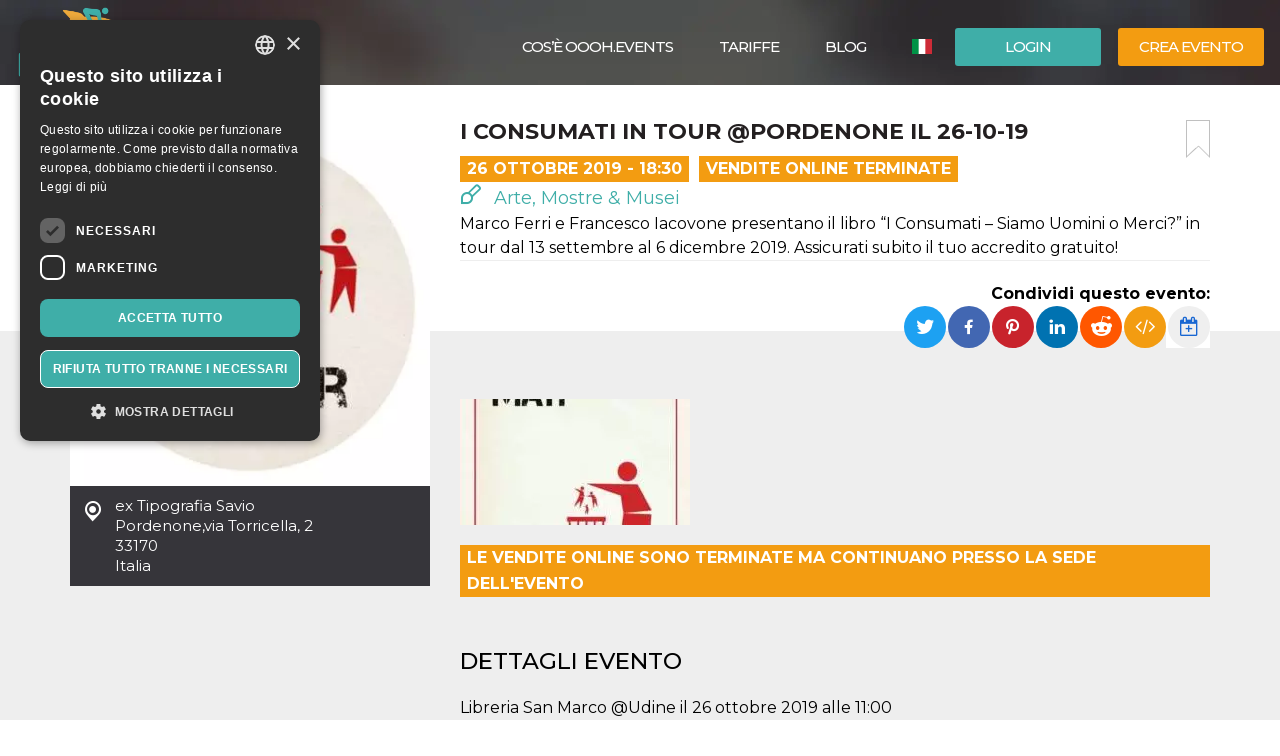

--- FILE ---
content_type: text/html; charset=UTF-8
request_url: https://oooh.events/evento/i-consumati-in-tour-pordenone-26-10-19-biglietti/
body_size: 16401
content:
<!doctype html>
	<!--[if !IE]>
	<html class="webp no-js non-ie" lang="it-IT"> <![endif]-->
	<!--[if IE 7 ]>
	<html class="webp no-js ie7" lang="it-IT"> <![endif]-->
	<!--[if IE 8 ]>
	<html class="webp no-js ie8" lang="it-IT"> <![endif]-->
	<!--[if IE 9 ]>
	<html class="webp no-js ie9" lang="it-IT"> <![endif]-->
	<!--[if gt IE 9]><!-->
<html class="webp no-js" lang="it-IT"> <!--<![endif]-->
	<head>
		<meta charset="UTF-8"/>
				<meta name="viewport" content="width=device-width,minimum-scale=1,maximum-scale=1,initial-scale=1">
		<title>I Consumati in Tour @Pordenone il 26-10-19 &#124; OOOH.Events | Biglietteria online gratis per eventi SIAE, corsi, fiere</title>
		<link rel="profile" href="https://gmpg.org/xfn/11" />
		<link rel="pingback" href="https://oooh.events/xmlrpc.php"/>
        <link rel="preconnect" href="https://fonts.gstatic.com" crossorigin>
		<meta name='robots' content='max-image-preview:large' />
<link rel='dns-prefetch' href='//maxcdn.bootstrapcdn.com' />
<link rel='dns-prefetch' href='//www.google.com' />
<link rel='dns-prefetch' href='//fonts.googleapis.com' />
<link rel="alternate" title="oEmbed (JSON)" type="application/json+oembed" href="https://oooh.events/wp-json/oembed/1.0/embed?url=https%3A%2F%2Foooh.events%2Fevento%2Fi-consumati-in-tour-pordenone-26-10-19-biglietti%2F" />
<link rel="alternate" title="oEmbed (XML)" type="text/xml+oembed" href="https://oooh.events/wp-json/oembed/1.0/embed?url=https%3A%2F%2Foooh.events%2Fevento%2Fi-consumati-in-tour-pordenone-26-10-19-biglietti%2F&#038;format=xml" />
<style id='wp-img-auto-sizes-contain-inline-css' type='text/css'>
img:is([sizes=auto i],[sizes^="auto," i]){contain-intrinsic-size:3000px 1500px}
/*# sourceURL=wp-img-auto-sizes-contain-inline-css */
</style>
<link rel='stylesheet' id='font-awesome-css' href='https://maxcdn.bootstrapcdn.com/font-awesome/4.6.3/css/font-awesome.min.css?ver=6.9' type='text/css' media='all' />
<link rel='stylesheet' id='font-bt4-css' href='https://oooh.events/wp-content/themes/bt4/core/css/bt4.css?ver=6.9' type='text/css' media='all' />
<style id='font-bt4-inline-css' type='text/css'>

				.icon-like.liked {
					color:#3faea8;
				}
				.actions .icon-like.liked {
					color:#f39c11;
				}
			
/*# sourceURL=font-bt4-inline-css */
</style>
<link rel='stylesheet' id='flag-icon-css-css' href='https://oooh.events/wp-content/themes/bt4/core/css/flag-icon.css?ver=6.9' type='text/css' media='all' />
<link rel='stylesheet' id='responsive-style-css' href='https://oooh.events/wp-content/uploads/wp-less/bt4/core/css/style-366605daeb.css' type='text/css' media='all' />
<link rel='stylesheet' id='bootstrap-css' href='https://oooh.events/wp-content/uploads/wp-lesshttps://oooh.events/wp-content/plugins/bt4-engine-frontend/static_assets/global/less/bootstrap-4e120ba0f0.css' type='text/css' media='all' />
<link rel='stylesheet' id='event-detail-css' href='https://oooh.events/wp-content/uploads/wp-lesshttps://oooh.events/wp-content/plugins/bt4-engine-frontend/static_assets/event_detail/less/event-detail-fe1ff752be.css' type='text/css' media='all' />
<link rel='stylesheet' id='bt4-engine-frontend-event-cards-css' href='https://oooh.events/wp-content/uploads/wp-lesshttps://oooh.events/wp-content/plugins/bt4-engine-frontend/static_assets/global/css/event-cards-4f9837fb92.css' type='text/css' media='all' />
<link rel='stylesheet' id='flip-timer-css' href='https://oooh.events/wp-content/uploads/wp-lesshttps://oooh.events/wp-content/plugins/bt4-engine-frontend/static_assets/event_detail/less/flipTimer-1bf30397fc.css' type='text/css' media='all' />
<link rel='stylesheet' id='add-to-homescreen-css' href='https://oooh.events/wp-content/plugins/bt4-engine-frontend/static_assets/global/js/add-to-homescreen/style/addtohomescreen.css?ver=3.2.3' type='text/css' media='all' />
<link rel='stylesheet' id='fancybox-css' href='https://oooh.events/wp-content/plugins/bt4-engine-frontend/static_assets/global/css/fancybox/jquery.fancybox.css?ver=2.15' type='text/css' media='all' />
<style id='wp-emoji-styles-inline-css' type='text/css'>

	img.wp-smiley, img.emoji {
		display: inline !important;
		border: none !important;
		box-shadow: none !important;
		height: 1em !important;
		width: 1em !important;
		margin: 0 0.07em !important;
		vertical-align: -0.1em !important;
		background: none !important;
		padding: 0 !important;
	}
/*# sourceURL=wp-emoji-styles-inline-css */
</style>
<link rel='stylesheet' id='wp-block-library-css' href='https://oooh.events/wp-includes/css/dist/block-library/style.min.css?ver=6.9' type='text/css' media='all' />
<style id='classic-theme-styles-inline-css' type='text/css'>
/*! This file is auto-generated */
.wp-block-button__link{color:#fff;background-color:#32373c;border-radius:9999px;box-shadow:none;text-decoration:none;padding:calc(.667em + 2px) calc(1.333em + 2px);font-size:1.125em}.wp-block-file__button{background:#32373c;color:#fff;text-decoration:none}
/*# sourceURL=/wp-includes/css/classic-themes.min.css */
</style>
<link rel='stylesheet' id='font-montserrat-css' href='https://fonts.googleapis.com/css?family=Montserrat%3Awght%40300%2C400%2C500%2C700%2C900&#038;display=swap&#038;ver=6.9' type='text/css' media='all' />
<link rel='stylesheet' id='responsive-media-queries-css' href='https://oooh.events/wp-content/uploads/wp-less/bt4/core/css/responsive-ddbc95d757.css' type='text/css' media='all' />
<link rel="https://api.w.org/" href="https://oooh.events/wp-json/" /><link rel="EditURI" type="application/rsd+xml" title="RSD" href="https://oooh.events/xmlrpc.php?rsd" />
<link rel="canonical" href="https://oooh.events/evento/i-consumati-in-tour-pordenone-26-10-19-biglietti/" />
<link rel='shortlink' href='https://oooh.events/?p=30245' />
<link rel="icon" type="image/png" href="/wp-content/uploads/fbrfg/favicon-96x96.png" sizes="96x96" />
<link rel="icon" type="image/svg+xml" href="/wp-content/uploads/fbrfg/favicon.svg" />
<link rel="shortcut icon" href="/wp-content/uploads/fbrfg/favicon.ico" />
<link rel="apple-touch-icon" sizes="180x180" href="/wp-content/uploads/fbrfg/apple-touch-icon.png" />
<meta name="apple-mobile-web-app-title" content="OOOH.Events" />
<link rel="manifest" href="/wp-content/uploads/fbrfg/site.webmanifest" /><!-- We need this for debugging -->
<!-- oooh.EVENTS 1.9.7.6 -->
<meta name="description" content="Marco Ferri e Francesco Iacovone presentano il libro “I Consumati – Siamo Uomini o Merci?” in tour dal 13 settembre al 6 dicembre 2019. Assicurati subito il tuo accredito gratuito!" />
<meta name="keywords" content="ricavano ingenti profitti dalla distribuzione delle merci,visti servizi televisivi dedicati alle condizioni,pubblicazioni su temi dell‘analisi politica,cui risposta spetta ai lettori,esecutivo nazionale cobas lavoro privato,: sala conferenze confederazione cobas @roma,consumatori visti dalla parte,altri settecentomila persone circa,cioè quel settore industriale,: libreria san marco @trieste"/>
<meta property="fb:app_id" content="314278995690155" />
<meta property="og:url" content="https://oooh.events/evento/i-consumati-in-tour-pordenone-26-10-19-biglietti/" />
<meta property="og:type" content="event" />
<meta property="event:start_time" content="2019-10-26T18:30:00+02:00">
<meta property="event:end_time" content="2019-10-26T20:30:00+02:00">
<meta property="event:timezone" content="TZ_EUROPE_ROME">
<meta property="event:ticket_uri" content="https://oooh.events/evento/i-consumati-in-tour-pordenone-26-10-19-biglietti/" />
<meta property="event:cover" content="https://oooh.events/event_data/26629_30245/2e186388-e518-48c0-bc7a-f77d88edf033/I%20consumati%20in%20Tour.jpg" />
<meta property="event:name" content="I Consumati in Tour @Pordenone il 26-10-19" />
<meta property="og:title" content="I Consumati in Tour @Pordenone il 26-10-19" />
<meta property="og:description" content="Marco Ferri e Francesco Iacovone presentano il libro “I Consumati – Siamo Uomini o Merci?” in tour dal 13 settembre al 6 dicembre 2019. Assicurati subito il tuo accredito gratuito!" />
<meta property="og:image" content="https://oooh.events/event_data/26629_30245/2e186388-e518-48c0-bc7a-f77d88edf033/I%20consumati%20in%20Tour.jpg" />
<meta property="og:image:alt" content="I Consumati in Tour @Pordenone il 26-10-19" />
<meta name="twitter:card" content="summary" />
<meta name="twitter:url" content="https://oooh.events/evento/i-consumati-in-tour-pordenone-26-10-19-biglietti/" />
<meta name="twitter:title" content="I Consumati in Tour @Pordenone il 26-10-19" />
<meta name="twitter:description" content="Marco Ferri e Francesco Iacovone presentano il libro “I Consumati – Siamo Uomini o Merci?” in tour dal 13 settembre al 6 dicembre 2019. Assicurati subito il tuo accredito gratuito!" />
<meta name="twitter:image" content="https://oooh.events/event_data/26629_30245/2e186388-e518-48c0-bc7a-f77d88edf033/I%20consumati%20in%20Tour.jpg" />
            <!-- Swetrix header -->
            <script data-cfasync="false" src="https://swetrix.org/swetrix.js" defer></script>
					<style type="text/css" id="wp-custom-css">
			.single-post .header-image {min-height: 530px !important;}

.card-content .detail-time {
font-size: 12px !important;
font-weight: bold !important;
}
.event .tickets table td span {
color: #525252 !important;
}
.event .tickets table td {
font-weight: 400 !important;
}
body {color: #000 !important;}
.event .intro, .event .description {
font-size: 16px !important;
color: #000 !important;
}
.help-block {
color: #000 !important;
}
label {
color: #000 !important;
}
.page-template-bt4_engine_my_account #my-account-tabs a {
color: #000 !important;
}
.page-template-bt4_engine_my_account .my-account-header h1 #my-account-title {
color: #000 !important;
}
.single-post .header-image h1 {
line-height: 100% !Important;
background-color: #000000ad !Important;
padding-left: 50px !Important;
}
mark, .mark {
    padding: .0em !important;
}

.video-container {
  position: relative;
  padding-bottom: 56.25%; /* Rapporto d'aspetto 16:9 */
  padding-top: 30px;
  height: 0;
  overflow: hidden;
}

.video-container iframe {
  position: absolute;
  top: 0;
  left: 0;
  width: 100%;
  height: 100%;
}
		</style>
			</head>

<body class="wp-singular evento-template-default single single-evento postid-30245 wp-theme-bt4 bt4-guest">

<div id="container" class="hfeed">

	<div id="header" class="inner-header">

				<div class="inner-header-container">
			<div class="inner-header-wrapper clearfix">
				<div class="grid col-940">

					
					<div id="logo" class="grid">
						<a href="https://oooh.events/"><img src="https://oooh.events/wp-content/themes/bt4/core/images/logo.png" alt="OOOH.Events"/></a>
					</div><!-- end of #logo -->
										<div class="grid login">
													<div class="xlarge login-btn">
								<a class="button btn btn-default" href="https://oooh.events/login/">Login</a>
							</div>
													<div class="xlarge register-btn">
							<a class="button featured btn btn-primary" href="https://oooh.events/crea-modifica-evento/">Crea evento</a>
						</div>
					</div>
					                        <div class="grid lang-selector">
							<ul class="menu"><li class=""><a href="https://oooh.events/evento/i-consumati-in-tour-pordenone-26-10-19-biglietti/"><span class="flag-icon flag-icon-it" title="Italiano"></span> <span class="active" title="Italiano">Italiano</span></a><ul class="sub-menu"><li class=""><a href="https://oooh.events/es/evento/i-consumati-in-tour-pordenone-26-10-19-biglietti"><span class="flag-icon flag-icon-es" title="Español"></span> <span class="" title="Español">Español</span></a><li class=""><a href="https://oooh.events/en/evento/i-consumati-in-tour-pordenone-26-10-19-biglietti"><span class="flag-icon flag-icon-gb" title="English"></span> <span class="" title="English">English</span></a></ul></li></ul>                        </div>
						                    <div class="main-nav grid">
                        <div id="responsive_current_menu_item" tabindex="1" role="button">I Consumati in Tour @Pordenone il 26-10-19</div>
						<ul id="menu-main-menu" class="menu"><li class=" show-890 menu-item menu-item-type-post_type menu-item-object-page current-menu-item"><a class="language active"><span class="flag-icon flag-icon-it" title="Italiano"></span> <span class="active" title="Italiano">Italiano</span></a></li><li class=" show-890 menu-item menu-item-type-post_type menu-item-object-page"><a class="language" href="https://oooh.events/es/evento/i-consumati-in-tour-pordenone-26-10-19-biglietti"><span class="flag-icon flag-icon-es" title="Español"></span> <span class="" title="Español">Español</span></a></li><li class="separator show-890 menu-item menu-item-type-post_type menu-item-object-page"><a class="language" href="https://oooh.events/en/evento/i-consumati-in-tour-pordenone-26-10-19-biglietti"><span class="flag-icon flag-icon-gb" title="English"></span> <span class="" title="English">English</span></a></li><li class="show-890 menu-item menu-item-type-post_type menu-item-object-page"><a href="https://oooh.events/login/"><i class="fa fa-sign-in icon" aria-hidden="true"></i> Login</a></li><li class="show-890 menu-item menu-item-type-post_type menu-item-object-page separator"><a href="https://oooh.events/crea-modifica-evento/"><i class="fa fa-pencil icon" aria-hidden="true"></i> Crea evento</a></li><li id="menu-item-34319" class="menu-item menu-item-type-custom menu-item-object-custom menu-item-34319"><a href="https://oooh.events/biglietteria-online-gratis/">Cos&#8217;è OOOH.Events</a></li>
<li id="menu-item-5804" class="menu-item menu-item-type-post_type menu-item-object-page menu-item-5804"><a href="https://oooh.events/tariffe/">Tariffe</a></li>
<li id="menu-item-143451" class="menu-item menu-item-type-taxonomy menu-item-object-category menu-item-143451"><a href="https://oooh.events/category/blog/">Blog</a></li>
</ul>                        <a id="responsive_menu_button" tabindex="1" role="button"></a>
                    </div>
				</div>
			</div>
		</div>
		<div class="inner-header-overlay"></div>

		
	</div><!-- end of #header -->
	
<div class="containerFrontend">	<div class="container event" itemscope itemtype="https://schema.org/VisualArtsEvent">
		<div class="row">
			<div class="left-col col-sm-4">
                <meta itemprop="eventAttendanceMode" content="https://schema.org/OfflineEventAttendanceMode"/>
								<a class="main-image fancybox" rel="event-gallery" href="https://oooh.events/event_data/26629_30245/2e186388-e518-48c0-bc7a-f77d88edf033/I%20consumati%20in%20Tour.jpg" itemprop="image">
                    <img class="img-responsive hidden-xs" src="https://oooh.events/event_data/26629_30245/2e186388-e518-48c0-bc7a-f77d88edf033/event-main.jpeg.webp" alt="I Consumati in Tour @Pordenone il 26-10-19" title="I Consumati in Tour @Pordenone il 26-10-19">
                    <img class="img-responsive visible-xs" src="https://oooh.events/event_data/26629_30245/2e186388-e518-48c0-bc7a-f77d88edf033/event-main.jpeg.webp" srcset="https://oooh.events/event_data/26629_30245/2e186388-e518-48c0-bc7a-f77d88edf033/event-main.jpeg.webp 360w, https://oooh.events/event_data/26629_30245/2e186388-e518-48c0-bc7a-f77d88edf033/I%20consumati%20in%20Tour.jpg 767w" alt="I Consumati in Tour @Pordenone il 26-10-19" title="I Consumati in Tour @Pordenone il 26-10-19">
					</a>				<div class="location-address" itemprop="location" itemscope itemtype="http://schema.org/Place">
					<span itemprop="name">ex Tipografia Savio</span><br>
					<span itemprop="address" itemscope itemtype="http://schema.org/PostalAddress">
						<span itemprop="addressLocality">Pordenone</span>,<span itemprop="streetAddress">via Torricella, 2</span><br><span itemprop="postalCode">33170</span><br>						<span itemprop="addressCountry">Italia</span>
					</span>
					<div class="hide" itemprop="geo" itemscope itemtype="http://schema.org/GeoCoordinates">
						<meta itemprop="latitude" content="45.96094"/>
						<meta itemprop="longitude" content="12.661792999999989"/>
					</div>
				</div>
				                    <iframe id="location-map" class="location-map" frameborder="0" src="https://www.google.com/maps/embed/v1/place?key=AIzaSyCjaQs1Fweow3zJr3GY52_yPOHySrMqK4U&q=via+Torricella%2C+2%2C+33170+33170+Pordenone%2C+Italia&language=it" allowfullscreen></iframe>
                    						<div itemprop="organizer" itemscope itemtype="http://schema.org/Organization"
								class="organizer text-center has-email">								<a href="https://oooh.events/organizzatore/marco-ferri-consorzio-creativi/"><img itemprop="logo" src="https://oooh.events/user_data/26629/1ba650c3-c308-4f61-b72b-6b6440ccb427/organizer-event-view-large.jpg.webp" class="img-responsive center-block" alt="Marco Ferri + Consorzio Creativi" title="Marco Ferri + Consorzio Creativi"></a>
								<h4>Organizzatore</h4>								<a href="https://oooh.events/organizzatore/marco-ferri-consorzio-creativi/" class="organizer-name" itemprop="url"><span itemprop="name">Marco Ferri + Consorzio Creativi</span></a>
								                                <button type="button" class="btn btn-default" data-toggle="modal" data-target="#organizer-contact">Contatta l'organizzatore</button>
                                                                <meta itemprop="sameAs" content="https://www.facebook.com/MarcoFerriBehBuonaGiornata"/>
                                                                <meta itemprop="sameAs" content="http://www.marco-ferri.com/"/>
														</div>
											<div class="hide" itemprop="performer" itemscope itemtype="http://schema.org/Person">
													<span itemprop="name">Marco Ferri, Francesco Iacovone</span>
												</div>
											<div class="social-profiles">
															<div class="profile facebook">
										<a href="https://www.facebook.com/anticocaffesanmarco/" target="_blank">/anticocaffesanmarco</a>
									</div>
															</div>			</div>
			<div class="right-col col-sm-8">
				<div class="padding-sm">
					<div class="main-info">
						<a href="#" class="bookmark pull-right" title="aggiungi un segnalibro"></a>
						<h1 itemprop="name">I Consumati in Tour @Pordenone il 26-10-19</h1>
						<div class="top-toolbar clearfix">
															<div class="date pull-left" itemprop="startDate" content="2019-10-26T18:30:00+02:00">26 Ottobre 2019 - 18:30</div>
																	<div class="date pull-left sales-ended">
										Vendite Online Terminate									</div>
									<span class="hide" itemprop="endDate" content="2019-10-26T20:30:00+02:00"></span>							<div class="category pull-left">
								<a href="https://oooh.events/category/arte-mostre-musei/"><span class="icon-arts "></span> Arte, Mostre &amp; Musei </a>							</div>
													</div>
													<div class="intro" itemprop="disambiguatingDescription">Marco Ferri e Francesco Iacovone presentano il libro “I Consumati – Siamo Uomini o Merci?” in tour dal 13 settembre al 6 dicembre 2019. Assicurati subito il tuo accredito gratuito!</div>					</div>
					<div class="social clearfix">
						                        <div class="pull-right">
                            <div class="share-label">
                                <strong>Condividi questo evento:</strong>
                            </div>
                                                            <div class="dropdown pull-right" title="Aggiungi al calendario" data-toggle="tooltip" data-placement="top">
                                    <button id="add-to-calendar" type="button" data-toggle="dropdown" aria-haspopup="true" aria-expanded="false">
                                        <i class="fa fa-calendar-plus-o" aria-hidden="true"></i>
                                    </button>
                                    <ul class="dropdown-menu" aria-labelledby="add-to-calendar">
                                        <li>
                                            <a target="_blank" href="https://calendar.google.com/calendar/render?action=TEMPLATE&dates=20191026T163000Z/20191026T183000Z&ctz=Europe/Rome&text=I+Consumati+in+Tour+%40Pordenone+il+26-10-19&details=Marco+Ferri+e+Francesco+Iacovone+presentano+il+libro+%E2%80%9CI+Consumati+%E2%80%93+Siamo+Uomini+o+Merci%3F%E2%80%9D+in+tour+dal+13+settembre+al+6+dicembre+2019.+Assicurati+subito+il+tuo+accredito+gratuito%21&location=ex+Tipografia+Savio%2C+via+Torricella%2C+2%2C+33170+33170+Pordenone%2C+Italia">
                                                <i class="fa fa-calendar" aria-hidden="true"></i>
                                                Calendario Google                                            </a>
                                        </li>
                                        <li>
                                            <a href="[data-uri]">
                                                <i class="fa fa-apple" aria-hidden="true"></i>
                                                Calendario Apple                                            </a>
                                        </li>
                                        <li>
                                            <a href="https://outlook.live.com/calendar/deeplink/compose?path=/calendar/action/compose&rru=addevent&startdt=2019-10-26T16:30:00Z&enddt=2019-10-26T18:30:00Z&subject=I%20Consumati%20in%20Tour%20%40Pordenone%20il%2026-10-19&body=Marco%20Ferri%20e%20Francesco%20Iacovone%20presentano%20il%20libro%20%E2%80%9CI%20Consumati%20%E2%80%93%20Siamo%20Uomini%20o%20Merci%3F%E2%80%9D%20in%20tour%20dal%2013%20settembre%20al%206%20dicembre%202019.%20Assicurati%20subito%20il%20tuo%20accredito%20gratuito%21&location=ex%20Tipografia%20Savio%2C%20via%20Torricella%2C%202%2C%2033170%2033170%20Pordenone%2C%20Italia">
                                                <i class="fa fa-windows" aria-hidden="true"></i>
                                                Calendario Outlook                                            </a>
                                        </li>
                                        <li>
                                            <a target="_blank" href="https://calendar.yahoo.com/?v=60&view=d&type=20&ST=20191026T163000Z&ET=20191026T183000Z&TITLE=I%20Consumati%20in%20Tour%20%40Pordenone%20il%2026-10-19&DESC=Marco%20Ferri%20e%20Francesco%20Iacovone%20presentano%20il%20libro%20%E2%80%9CI%20Consumati%20%E2%80%93%20Siamo%20Uomini%20o%20Merci%3F%E2%80%9D%20in%20tour%20dal%2013%20settembre%20al%206%20dicembre%202019.%20Assicurati%20subito%20il%20tuo%20accredito%20gratuito%21&in_loc=ex%20Tipografia%20Savio%2C%20via%20Torricella%2C%202%2C%2033170%2033170%20Pordenone%2C%20Italia">
                                                <i class="fa fa-yahoo" aria-hidden="true"></i>
                                                Calendario Yahoo                                            </a>
                                        </li>
                                    </ul>
                                </div>
                                                            <a class="embed" href="#" title="Incorpora evento" data-toggle="popover" data-content="&lt;textarea id=&quot;embed-event&quot;&gt;&lt;iframe width=&quot;560&quot; height=&quot;500&quot; src=&quot;https://oooh.events/wp-admin/admin-ajax.php?action=embed-event&amp;id=30245&amp;lang=it&quot; frameborder=&quot;0&quot;&gt;&lt;/iframe&gt;&lt;/textarea&gt;"><i class="fa fa-code" aria-hidden="true"></i></a>

                            <ul class="rrssb-buttons pull-right unclear">
                                <li class="rrssb-twitter">
                                    <a href="https://twitter.com/intent/tweet?text=I Consumati in Tour @Pordenone il 26-10-19%20Marco Ferri e Francesco Iacovone presentano il libro “I Consumati – Siamo Uomini o Merci?” in tour dal 13 settembre al 6 dicembre 2019. Assicurati subito il tuo accredito gratuito!%20https://oooh.events/evento/i-consumati-in-tour-pordenone-26-10-19-biglietti/"
                                       class="popup">
                                        <span class="rrssb-icon"></span>
                                        <span class="rrssb-text">Twitter</span>
                                    </a>
                                </li>
                                <li class="rrssb-facebook">
                                    <a href="https://www.facebook.com/sharer/sharer.php?u=https://oooh.events/evento/i-consumati-in-tour-pordenone-26-10-19-biglietti/" class="popup">
                                        <span class="rrssb-icon"></span>
                                        <span class="rrssb-text">Facebook</span>
                                    </a>
                                </li>
                                <li class="rrssb-pinterest">
                                    <a href="https://pinterest.com/pin/create/button/?url=https://oooh.events/evento/i-consumati-in-tour-pordenone-26-10-19-biglietti/&amp;media=https://oooh.events/event_data/26629_30245/2e186388-e518-48c0-bc7a-f77d88edf033/I%20consumati%20in%20Tour.jpg&amp;description=I Consumati in Tour @Pordenone il 26-10-19%20Marco Ferri e Francesco Iacovone presentano il libro “I Consumati – Siamo Uomini o Merci?” in tour dal 13 settembre al 6 dicembre 2019. Assicurati subito il tuo accredito gratuito!" class="popup">
                                        <span class="rrssb-icon"></span>
                                        <span class="rrssb-text">Pinterest</span>
                                    </a>
                                </li>
                                <li class="rrssb-linkedin">
                                    <a href="http://www.linkedin.com/shareArticle?mini=true&amp;url=https://oooh.events/evento/i-consumati-in-tour-pordenone-26-10-19-biglietti/&amp;title=I Consumati in Tour @Pordenone il 26-10-19&amp;summary=Marco Ferri e Francesco Iacovone presentano il libro “I Consumati – Siamo Uomini o Merci?” in tour dal 13 settembre al 6 dicembre 2019. Assicurati subito il tuo accredito gratuito!" class="popup">
                                        <span class="rrssb-icon"></span>
                                        <span class="rrssb-text">LinkedIn</span>
                                    </a>
                                </li>
                                <li class="rrssb-reddit">
                                    <a href="http://www.reddit.com/submit?url=https://oooh.events/evento/i-consumati-in-tour-pordenone-26-10-19-biglietti/&title=I Consumati in Tour @Pordenone il 26-10-19&text=Marco Ferri e Francesco Iacovone presentano il libro “I Consumati – Siamo Uomini o Merci?” in tour dal 13 settembre al 6 dicembre 2019. Assicurati subito il tuo accredito gratuito!" class="popup">
                                        <span class="rrssb-icon"></span>
                                        <span class="rrssb-text">Reddit</span>
                                    </a>
                                </li>
                            </ul>
                        </div>
					</div>
				</div>
				<div class="grey-bg-sm">
												<div class="row additional-images">
																		<div class="col-sm-4">
											<a itemprop="image" class="additional-image fancybox" rel="event-gallery" href="https://oooh.events/event_data/26629_30245/fd3d6ad4-518d-40d2-bacf-6690063dbc35/IMG_6704.jpg">
                                                <img class="img-responsive hidden-xs" src="https://oooh.events/event_data/26629_30245/fd3d6ad4-518d-40d2-bacf-6690063dbc35/event-additional.jpg.webp" alt="I Consumati in Tour @Pordenone il 26-10-19" title="I Consumati in Tour @Pordenone il 26-10-19">
                                                <img class="img-responsive visible-xs" src="https://oooh.events/event_data/26629_30245/fd3d6ad4-518d-40d2-bacf-6690063dbc35/event-additional-small.jpg.webp" srcset="https://oooh.events/event_data/26629_30245/fd3d6ad4-518d-40d2-bacf-6690063dbc35/event-additional-small.jpg.webp 320w, https://oooh.events/event_data/26629_30245/fd3d6ad4-518d-40d2-bacf-6690063dbc35/IMG_6704.jpg 767w" alt="I Consumati in Tour @Pordenone il 26-10-19" title="I Consumati in Tour @Pordenone il 26-10-19">
											</a>
										</div>
																	</div>
														<div class="sales-ended-notice pull-left">Le vendite online sono terminate ma continuano presso la sede dell'evento</div>
							<div class="clearfix"></div>
														<div class="description">
								<h2>Dettagli evento</h2>
								<description itemprop="description">Libreria San Marco @Udine il 26 ottobre 2019 alle 11:00 <br />
(usa il selettore delle date per le altre tappe)<br />
<br />
Intervengono:<br />
- Letterio Scopelliti (giornalista e scrittore)<br />
- Domenico Teramo, esecutivo nazionale Cobas lavoro privato<br />
<br />
<strong>I CONSUMATI, IL TERZO INCOMODO NEL COMMERCIO</strong><br />
<br />
Finora abbiamo letto e studiato la società dei consumi attraverso le lenti dell'economia politica, dell'antropologia, della sociologia, della saggistica, della statistica, del marketing.<br />
<br />
Sappiamo che noi tutti siamo consumatori, cioè siamo quelli che spendono i soldi negli acquisti di ogni genere di beni di consumo. Sappiamo anche che ci sono grandi imprese, italiane ed estere, che organizzano la vendita, che pubblicizzano le merci e stimolano i consumi: sono quei soggetti del mercato che ricavano ingenti profitti dalla distribuzione delle merci. Questo libro parla di entrambi. Ma da un punto di vista inedito.<br />
<br />
Recentemente, grazie all'aumento della popolazione impiegata nel commercio, abbiamo letto sui giornali di vertenze sindacali e visti servizi televisivi dedicati alle condizioni di vita delle lavoratrici e dei lavoratori dei supermercati o dei centri commerciali.<br />
<br />
In Italia le lavoratrici e i lavoratori impiegati nel commercio sono circa tre milioni e mezzo. Altri settecentomila persone circa sono impiegate nella logistica, cioè quel settore industriale che immagazzina e consegna le merci nei centri commerciali, che consegna a casa i prodotti acquistati con l'e-commerce.<br />
<br />
Questo saggio racconta i piani di marketing e i comportamenti dei consumatori visti dalla parte dei lavoratori del commercio. Essi sono i consumati del consumismo, il terzo incomodo del commercio.<br />
<br />
"I Consumati - Siamo Uomini o Merci?" è un'inchiesta sul campo, ma soprattutto è un'analisi politica, nel senso vero del termine, perché prende in considerazione l'insieme degli aspetti del problema, tenta una sintesi e propone un punto di vista condivisibile. Cioè: bisogna tracciare solo la qualità delle materie prime, o è importante anche la qualità del lavoro utilizzato? Ci basta che un prodotto sia a chilometri zero, o deve essere zero anche violazione dei diritti? È possibile che un prodotto faccia bene alla salute, ma faccia male alla coscienza civile?<br />
<br />
In definitiva: ci può essere un patto sociale tra consumatori e consumati che cambi il mondo delle merci? Ecco la domanda la cui risposta spetta ai lettori di "I consumati, siamo uomini o merci?".<br />
<br />
<strong>GLI AUTORI</strong><br />
<em>Marco Ferri</em> è un noto pubblicitario italiano, autore di campagne di successo, si occupa da molti anni di marketing e comunicazione commerciale, istituzionale e politica.<br />
<em>Francesco Iacovone</em> è un sindacalista dei Cobas, molto attivo nel commercio, da molti anni punto di riferimento riconosciuto, non solo tra i lavoratori, ma anche dai media.<br />
L'editore.<br />
<em>Massari Editore</em> è un tenace piccolo editore di qualità, specializzato in pubblicazioni su temi dell‘analisi politica e sociale del mondo contemporaneo. I CONSUMATI esce nella collana "Gli strumenti" ed è in libreria. Richiedetelo.<br />
<br />
La copertina è di <em>Riccardo Bizziccari</em>.<br />
<br />
Date del Tour:<br />
- 13 settembre 2019: Libreria Odradek @Roma<br />
- 25 settembre 2019: Biblioteca Penazzato @Roma<br />
- 4 ottobre 2019: Libreria Adriatica @Lecce<br />
- 11 ottobre 2019: Casa del Popolo @Salerno<br />
- 18 ottobre 2019: Sala Conferenze Confederazione Cobas @Roma<br />
- 25 ottobre 2019: Libreria San Marco @Trieste<br />
- 26 ottbre 2019: Libreria Feltrinelli @Udine<br />
- 26 ottbre 2019: ex Tipografia Savio @Pordenone<br />
- 31 ottobre 2019 Spazio Precario Autogestito- SPA ARROW @Rende (Cosenza)<br />
- 8 novembre 2019: Libreria Tra Le Righe @Pisa<br />
- 15 novembre 2019: Sala Pegaso @Grosseto<br />
- 6 dicembre 2019: Libreria Empatia @Teramo<br />
<br />
<strong>Biglietti:</strong><br />
La partecipazione è gratuita, assicurati subito il tuo accredito gratuito per partecipare all'evento.</description>
							</div>
											</div>
			</div>
		</div>
	</div>
	<div class="backdrop"></div>
<div id="no-ticket-alert" class="modal fade" tabindex="-1" role="dialog" aria-labelledby="Avviso">
    <div class="modal-dialog modal-sm" role="document">
        <div class="modal-content">
            <div class="modal-header">
                <button type="button" class="close" data-dismiss="modal" aria-label="Close">
                    <span aria-hidden="true">&times;</span></button>
                <h4 class="modal-title">Avviso</h4>
            </div>
            <div class="modal-body">
                <p>Seleziona almeno un biglietto per procedere!</p>
            </div>
            <div class="modal-footer">
                <button type="button" class="btn btn-default" data-dismiss="modal">OK</button>
            </div>
        </div>
    </div>
</div>
	<div class="modal fade" id="organizer-contact" tabindex="-1" role="dialog" aria-labelledby="Contatta l&#039;Organizzatore" aria-hidden="true">
		<div class="modal-dialog" role="document">
			<div class="modal-content">
				<div class="modal-header">
					<button type="button" class="close" data-dismiss="modal" aria-label="Close">
						<span aria-hidden="true">&times;</span></button>
					<h4 class="modal-title">Hai delle domande?</h4>
					<h5>Se ti occorrono info sull'evento puoi contattare l'organizzatore. Per assistenza sui biglietti o sui pagamenti, utilizza la chat presente su questo sito.</h5>
				</div>
				<form id="organizer-contact-form" action="https://oooh.events/evento/i-consumati-in-tour-pordenone-26-10-19-biglietti/" method="post">
					<div class="modal-body">
						<div class="container-fluid">
							<div class="row">
								<div class="col-md-6">
									<input class="form-control" id="contact_firstname"
											placeholder="nome" type="text" required
											autofocus/>
								</div>
								<div class="col-md-6">
									<input class="form-control" id="contact_lastname"
											placeholder="Cognome" type="text" required/>
								</div>
							</div>
							<div class="row">
								<div class="col-md-12">
									<input class="form-control" id="contact_email"
											placeholder="Email" type="email" required/>
								</div>
							</div>
							<div class="row">
								<div class="col-md-12">
									<input class="form-control" id="contact_subject"
											placeholder="Titolo" type="text" required/>
								</div>
							</div>
							<div class="row">
								<div class="col-md-12">
								    <textarea class="form-control"
										placeholder="Il tuo messaggio" rows="6"
										id="contact_comment" required></textarea>
								</div>
							</div>
                            <div class="row">
                                <div class="col-md-12">
                                    <div class="checkbox mb-0 pb-0">
                                        <input type="checkbox" id="privacy" name="privacy" value="1" required>
                                        <label for="privacy">
			                                Ho letto <a href="https://oooh.events/informativa-sulla-privacy/" target="_blank">l'informativa sulla privacy</a> e accetto il trattamento                                        </label>
                                    </div>
                                </div>
                            </div>
                            <div class="row">
                                <div class="col-sm-12">
                                    <div class="form-group">
                                        <label class="control-label">CAPTCHA:</label>
                                        <div class="g-recaptcha" data-sitekey="6LewdikUAAAAAJKY-oEOotxzB1jUAQj8YqmSnTzV"></div>
                                    </div>
                                </div>
                            </div>
						</div>
						<p id="organizer-contact-errors" class="form-msg bg-danger hide">Non siamo riusciti ad inviare il tuo messaggio. Riprova.</p>
						<p id="organizer-contact-success" class="form-msg bg-success hide">Il tuo messaggio è stato inviato con successo!</p>
					</div>
					<div class="modal-footer">
						<button type="button" class="btn btn-default" data-dismiss="modal">Chiudi</button>
						<button id="contact_send" type="submit" class="btn btn-primary">invia</button>
					</div>
				</form>
			</div>
		</div>
	</div>
	<script type="application/ld+json">{"@context":"http:\/\/schema.org","@type":"VisualArtsEvent","name":"I Consumati in Tour @Pordenone il 26-10-19","startDate":"2019-10-26T18:30:00+02:00","location":{"@type":"Place","name":"ex Tipografia Savio","address":{"@type":"PostalAddress","streetAddress":"via Torricella, 2","addressLocality":"Pordenone","addressCountry":"Italia","postalCode":"33170"}},"description":"Libreria San Marco @Udine il 26 ottobre 2019 alle 11:00 \n(usa il selettore delle date per le altre tappe)\n\nIntervengono:\n- Letterio Scopelliti (giornalista e scrittore)\n- Domenico Teramo, esecutivo nazionale Cobas lavoro privato\n\nI CONSUMATI, IL TERZO INCOMODO NEL COMMERCIO\n\nFinora abbiamo letto e studiato la societ\u00e0 dei consumi attraverso le lenti dell'economia politica, dell'antropologia, della sociologia, della saggistica, della statistica, del marketing.\n\nSappiamo che noi tutti siamo consumatori, cio\u00e8 siamo quelli che spendono i soldi negli acquisti di ogni genere di beni di consumo. Sappiamo anche che ci sono grandi imprese, italiane ed estere, che organizzano la vendita, che pubblicizzano le merci e stimolano i consumi: sono quei soggetti del mercato che ricavano ingenti profitti dalla distribuzione delle merci. Questo libro parla di entrambi. Ma da un punto di vista inedito.\n\nRecentemente, grazie all'aumento della popolazione impiegata nel commercio, abbiamo letto sui giornali di vertenze sindacali e visti servizi televisivi dedicati alle condizioni di vita delle lavoratrici e dei lavoratori dei supermercati o dei centri commerciali.\n\nIn Italia le lavoratrici e i lavoratori impiegati nel commercio sono circa tre milioni e mezzo. Altri settecentomila persone circa sono impiegate nella logistica, cio\u00e8 quel settore industriale che immagazzina e consegna le merci nei centri commerciali, che consegna a casa i prodotti acquistati con l'e-commerce.\n\nQuesto saggio racconta i piani di marketing e i comportamenti dei consumatori visti dalla parte dei lavoratori del commercio. Essi sono i consumati del consumismo, il terzo incomodo del commercio.\n\n\"I Consumati - Siamo Uomini o Merci?\" \u00e8 un'inchiesta sul campo, ma soprattutto \u00e8 un'analisi politica, nel senso vero del termine, perch\u00e9 prende in considerazione l'insieme degli aspetti del problema, tenta una sintesi e propone un punto di vista condivisibile. Cio\u00e8: bisogna tracciare solo la qualit\u00e0 delle materie prime, o \u00e8 importante anche la qualit\u00e0 del lavoro utilizzato? Ci basta che un prodotto sia a chilometri zero, o deve essere zero anche violazione dei diritti? \u00c8 possibile che un prodotto faccia bene alla salute, ma faccia male alla coscienza civile?\n\nIn definitiva: ci pu\u00f2 essere un patto sociale tra consumatori e consumati che cambi il mondo delle merci? Ecco la domanda la cui risposta spetta ai lettori di \"I consumati, siamo uomini o merci?\".\n\nGLI AUTORI\nMarco Ferri \u00e8 un noto pubblicitario italiano, autore di campagne di successo, si occupa da molti anni di marketing e comunicazione commerciale, istituzionale e politica.\nFrancesco Iacovone \u00e8 un sindacalista dei Cobas, molto attivo nel commercio, da molti anni punto di riferimento riconosciuto, non solo tra i lavoratori, ma anche dai media.\nL'editore.\nMassari Editore \u00e8 un tenace piccolo editore di qualit\u00e0, specializzato in pubblicazioni su temi dell\u2018analisi politica e sociale del mondo contemporaneo. I CONSUMATI esce nella collana \"Gli strumenti\" ed \u00e8 in libreria. Richiedetelo.\n\nLa copertina \u00e8 di Riccardo Bizziccari.\n\nDate del Tour:\n- 13 settembre 2019: Libreria Odradek @Roma\n- 25 settembre 2019: Biblioteca Penazzato @Roma\n- 4 ottobre 2019: Libreria Adriatica @Lecce\n- 11 ottobre 2019: Casa del Popolo @Salerno\n- 18 ottobre 2019: Sala Conferenze Confederazione Cobas @Roma\n- 25 ottobre 2019: Libreria San Marco @Trieste\n- 26 ottbre 2019: Libreria Feltrinelli @Udine\n- 26 ottbre 2019: ex Tipografia Savio @Pordenone\n- 31 ottobre 2019 Spazio Precario Autogestito- SPA ARROW @Rende (Cosenza)\n- 8 novembre 2019: Libreria Tra Le Righe @Pisa\n- 15 novembre 2019: Sala Pegaso @Grosseto\n- 6 dicembre 2019: Libreria Empatia @Teramo\n\nBiglietti:\nLa partecipazione \u00e8 gratuita, assicurati subito il tuo accredito gratuito per partecipare all'evento.","endDate":"2019-10-26T20:30:00+02:00","disambiguatingDescription":"Marco Ferri e Francesco Iacovone presentano il libro \u201cI Consumati \u2013 Siamo Uomini o Merci?\u201d in tour dal 13 settembre al 6 dicembre 2019. Assicurati subito il tuo accredito gratuito!","image":"https:\/\/oooh.events\/event_data\/26629_30245\/2e186388-e518-48c0-bc7a-f77d88edf033\/I%20consumati%20in%20Tour.jpg","eventAttendanceMode":"https:\/\/schema.org\/OfflineEventAttendanceMode","organizer":{"@type":"Organization","name":"Marco Ferri + Consorzio Creativi","url":"https:\/\/oooh.events\/organizzatore\/marco-ferri-consorzio-creativi\/","sameAs":["https:\/\/www.facebook.com\/MarcoFerriBehBuonaGiornata","http:\/\/www.marco-ferri.com\/"],"logo":"https:\/\/oooh.events\/user_data\/26629\/1ba650c3-c308-4f61-b72b-6b6440ccb427\/organizer-event-view-large.jpg.webp","address":{"@type":"PostalAddress","addressLocality":"Roma","streetAddress":"Viale Bruno Buozzi, 105","addressCountry":"IT","postalCode":"00197"}},"performer":{"@type":"Person","name":"Marco Ferri, Francesco Iacovone"}}</script></div></div><!-- end of #wrapper -->
</div><!-- end of #container -->

<div id="footer" class="clearfix">
	
	<div id="footer-wrapper">

		<div class="row">

			<div class="col-sm-3 col-lg-2 footer-logo-wrapper">
				<a href="https://oooh.events/"><img class="footer-logo" src="https://oooh.events/wp-content/themes/bt4/core/images/logo-footer.png" alt="OOOH.Events"/>
                </a>
				<div class="copyright">
					© 2026<a href="https://oooh.events/" title="OOOH.Events">
						OOOH.Events					</a>
					<div class="piva">P.IVA 13515531005</div>
				</div><!-- end of .copyright -->
				<ul class="social-icons"><li class="twitter-icon"><a target="_blank" href="https://twitter.com/OOOH_Events"><span class="icon-twitter-circle" title="Twitter"></span></a></li><li class="facebook-icon"><a target="_blank" href="https://www.facebook.com/OOOH.Events.Tickets"><span class="icon-facebook-circle" title="Facebook"></span></a></li><li class="linkedin-icon"><a target="_blank" href="https://www.linkedin.com/company/biglietteria-oooh-events/"><span class="icon-linkedin-circle" title="LinkedIn"></span></a></li><li class="instagram-icon"><a target="_blank" href="https://www.instagram.com/oooh.events/"><span class="icon-instagram-circle" title="Instagram"></span></a></li><li class="pinterest-icon"><a target="_blank" href="https://www.pinterest.it/OOOHevents"><span class="icon-pinterest-circle" title="Pinterest"></span></a></li></ul><!-- .social-icons -->			</div>

			<div class="col-sm-6 col-lg-8">
				<h4 class="footer-categories-title">Categorie</h4>
				<ul id="menu-categorie-footer" class="footer-menu clearfix"><li id="menu-item-5768" class="menu-item menu-item-type-taxonomy menu-item-object-category current-evento-ancestor current-menu-parent current-evento-parent menu-item-5768"><a href="https://oooh.events/category/arte-mostre-musei/">Arte, Mostre &amp; Musei</a></li>
<li id="menu-item-5774" class="menu-item menu-item-type-taxonomy menu-item-object-category menu-item-5774"><a href="https://oooh.events/category/corsi-formazione/">Corsi &amp; Formazione</a></li>
<li id="menu-item-5783" class="menu-item menu-item-type-taxonomy menu-item-object-category menu-item-5783"><a href="https://oooh.events/category/escursioni-visite-guidate/">Escursioni &amp; Visite Guidate</a></li>
<li id="menu-item-5772" class="menu-item menu-item-type-taxonomy menu-item-object-category menu-item-5772"><a href="https://oooh.events/category/film-media/">Film &amp; Media</a></li>
<li id="menu-item-5773" class="menu-item menu-item-type-taxonomy menu-item-object-category menu-item-5773"><a href="https://oooh.events/category/food-beverages/">Food &amp; Beverages</a></li>
<li id="menu-item-5777" class="menu-item menu-item-type-taxonomy menu-item-object-category menu-item-5777"><a href="https://oooh.events/category/meeting-fiere-congressi/">Meeting, Fiere, Congressi</a></li>
<li id="menu-item-5770" class="menu-item menu-item-type-taxonomy menu-item-object-category menu-item-5770"><a href="https://oooh.events/category/musica-eventi-live-club/">Musica, Eventi Live, Club</a></li>
<li id="menu-item-5780" class="menu-item menu-item-type-taxonomy menu-item-object-category menu-item-5780"><a href="https://oooh.events/category/salute-benessere/">Salute &amp; Benessere</a></li>
<li id="menu-item-5782" class="menu-item menu-item-type-taxonomy menu-item-object-category menu-item-5782"><a href="https://oooh.events/category/sport-motori/">Sport &amp; Motori</a></li>
</ul><ul id="menu-menu-bottom" class="sub-footer-menu footer-menu clearfix"><li id="menu-item-6254" class="menu-item menu-item-type-post_type menu-item-object-page menu-item-6254"><a href="https://oooh.events/biglietteria-automatizzata-siae/">Biglietteria Automatizzata SIAE</a></li>
<li id="menu-item-6376" class="menu-item menu-item-type-taxonomy menu-item-object-category menu-item-6376"><a href="https://oooh.events/category/blog/">Blog</a></li>
<li id="menu-item-26458" class="menu-item menu-item-type-custom menu-item-object-custom menu-item-26458"><a href="https://oooh.events/evento/">Archivio Eventi</a></li>
<li id="menu-item-6255" class="menu-item menu-item-type-post_type menu-item-object-page menu-item-privacy-policy menu-item-6255"><a rel="privacy-policy" href="https://oooh.events/informativa-sulla-privacy/">Informativa sulla Privacy</a></li>
<li id="menu-item-6256" class="menu-item menu-item-type-post_type menu-item-object-page menu-item-6256"><a href="https://oooh.events/informativa-sui-cookies/">Informativa sui Cookies</a></li>
<li id="menu-item-6253" class="menu-item menu-item-type-post_type menu-item-object-page menu-item-6253"><a href="https://oooh.events/termini-e-condizioni-di-utilizzo/">Condizioni di utilizzo</a></li>
<li id="menu-item-8325" class="menu-item menu-item-type-post_type menu-item-object-page menu-item-8325"><a href="https://oooh.events/tutorial-come-creare-un-evento/">Tutorial: crea un evento</a></li>
<li id="menu-item-282564" class="menu-item menu-item-type-post_type menu-item-object-page menu-item-282564"><a href="https://oooh.events/app-mobile-oooh-events-manager/">App Mobile</a></li>
<li id="menu-item-6257" class="menu-item menu-item-type-post_type menu-item-object-page menu-item-6257"><a href="https://oooh.events/help/">Help</a></li>
<li id="menu-item-27647" class="menu-item menu-item-type-post_type menu-item-object-page menu-item-27647"><a href="https://oooh.events/faq-utenti-biglietteria-online/">FAQ Utenti</a></li>
<li id="menu-item-27648" class="menu-item menu-item-type-post_type menu-item-object-page menu-item-27648"><a href="https://oooh.events/faq-organizzatori-biglietteria-online/">FAQ Organizzatori</a></li>
<li id="menu-item-281455" class="menu-item menu-item-type-post_type menu-item-object-page menu-item-281455"><a href="https://oooh.events/affiliate-marketing/">Affiliate Marketing</a></li>
<li id="menu-item-282485" class="menu-item menu-item-type-post_type menu-item-object-page menu-item-282485"><a href="https://oooh.events/biglietteria-white-label/">Biglietteria White Label</a></li>
<li id="menu-item-282601" class="menu-item menu-item-type-post_type menu-item-object-page menu-item-282601"><a href="https://oooh.events/oooh-events-per-l-ambiente/">OOOH.Events per l’Ambiente</a></li>
</ul>			</div><!-- end of col-540 -->

			<div class="col-sm-3 col-lg-2">
				                <div class="payment-icons">
                    <img src="/wp-content/plugins/bt4-engine-frontend/static_assets/global/images/payment-icons/icon-visa.svg" width="167" height="105" alt="Visa">
                    <img src="/wp-content/plugins/bt4-engine-frontend/static_assets/global/images/payment-icons/icon-mastercard.svg" width="167" height="105" alt="MasterCard">
                    <img src="/wp-content/plugins/bt4-engine-frontend/static_assets/global/images/payment-icons/icon-maestro.svg" width="167" height="105" alt="Maestro">
                    <img src="/wp-content/plugins/bt4-engine-frontend/static_assets/global/images/payment-icons/icon-visa-electron.svg" width="167" height="105" alt="Visa Electron">
                    <img src="/wp-content/plugins/bt4-engine-frontend/static_assets/global/images/payment-icons/icon-satispay.svg" width="167" height="105" alt="Satispay">
                    <img src="/wp-content/plugins/bt4-engine-frontend/static_assets/global/images/payment-icons/icon-google-pay.svg?v=2" width="167" height="105" alt="Google Pay">
                    <img src="/wp-content/plugins/bt4-engine-frontend/static_assets/global/images/payment-icons/icon-applepay.svg?v=2" width="167" height="105" alt="ApplePay">
                    <img src="/wp-content/plugins/bt4-engine-frontend/static_assets/global/images/payment-icons/icon-samsung-pay.svg?v=2" width="167" height="105" alt="Samsung Pay">
                    <img src="/wp-content/plugins/bt4-engine-frontend/static_assets/global/images/payment-icons/icon-revolut.svg?v=2" width="167" height="105" alt="Revolut Pay">
                    <div class="clearfix"></div>
                </div>
                                <!-- TrustBox script -->
                <script type="text/plain" data-cookiescript="accepted" data-cookiecategory="functionality" src="//widget.trustpilot.com/bootstrap/v5/tp.widget.bootstrap.min.js"></script>
                <!-- End TrustBox script -->
                <!-- TrustBox widget - Mini -->
                <div class="trustpilot-widget" data-locale="it-IT" data-template-id="53aa8807dec7e10d38f59f32" data-businessunit-id="5b8e637012cb620001fd354d" data-style-height="150px" data-style-width="100%" data-theme="dark">
                    <a href="https://it.trustpilot.com/review/oooh.events" target="_blank" rel="noopener">Trustpilot</a>
                </div>
                <!-- End TrustBox widget -->
                			</div><!-- end of col-380 fit -->

		</div><!-- end of col-940 -->
		<div class="clear"></div>
	</div><!-- end #footer-wrapper -->

	</div><!-- end #footer -->

<script type="speculationrules">
{"prefetch":[{"source":"document","where":{"and":[{"href_matches":"/*"},{"not":{"href_matches":["/wp-*.php","/wp-admin/*","/wp-content/uploads/*","/wp-content/*","/wp-content/plugins/*","/wp-content/themes/bt4/*","/*\\?(.+)"]}},{"not":{"selector_matches":"a[rel~=\"nofollow\"]"}},{"not":{"selector_matches":".no-prefetch, .no-prefetch a"}}]},"eagerness":"conservative"}]}
</script>
<style id='global-styles-inline-css' type='text/css'>
:root{--wp--preset--aspect-ratio--square: 1;--wp--preset--aspect-ratio--4-3: 4/3;--wp--preset--aspect-ratio--3-4: 3/4;--wp--preset--aspect-ratio--3-2: 3/2;--wp--preset--aspect-ratio--2-3: 2/3;--wp--preset--aspect-ratio--16-9: 16/9;--wp--preset--aspect-ratio--9-16: 9/16;--wp--preset--color--black: #000000;--wp--preset--color--cyan-bluish-gray: #abb8c3;--wp--preset--color--white: #ffffff;--wp--preset--color--pale-pink: #f78da7;--wp--preset--color--vivid-red: #cf2e2e;--wp--preset--color--luminous-vivid-orange: #ff6900;--wp--preset--color--luminous-vivid-amber: #fcb900;--wp--preset--color--light-green-cyan: #7bdcb5;--wp--preset--color--vivid-green-cyan: #00d084;--wp--preset--color--pale-cyan-blue: #8ed1fc;--wp--preset--color--vivid-cyan-blue: #0693e3;--wp--preset--color--vivid-purple: #9b51e0;--wp--preset--gradient--vivid-cyan-blue-to-vivid-purple: linear-gradient(135deg,rgb(6,147,227) 0%,rgb(155,81,224) 100%);--wp--preset--gradient--light-green-cyan-to-vivid-green-cyan: linear-gradient(135deg,rgb(122,220,180) 0%,rgb(0,208,130) 100%);--wp--preset--gradient--luminous-vivid-amber-to-luminous-vivid-orange: linear-gradient(135deg,rgb(252,185,0) 0%,rgb(255,105,0) 100%);--wp--preset--gradient--luminous-vivid-orange-to-vivid-red: linear-gradient(135deg,rgb(255,105,0) 0%,rgb(207,46,46) 100%);--wp--preset--gradient--very-light-gray-to-cyan-bluish-gray: linear-gradient(135deg,rgb(238,238,238) 0%,rgb(169,184,195) 100%);--wp--preset--gradient--cool-to-warm-spectrum: linear-gradient(135deg,rgb(74,234,220) 0%,rgb(151,120,209) 20%,rgb(207,42,186) 40%,rgb(238,44,130) 60%,rgb(251,105,98) 80%,rgb(254,248,76) 100%);--wp--preset--gradient--blush-light-purple: linear-gradient(135deg,rgb(255,206,236) 0%,rgb(152,150,240) 100%);--wp--preset--gradient--blush-bordeaux: linear-gradient(135deg,rgb(254,205,165) 0%,rgb(254,45,45) 50%,rgb(107,0,62) 100%);--wp--preset--gradient--luminous-dusk: linear-gradient(135deg,rgb(255,203,112) 0%,rgb(199,81,192) 50%,rgb(65,88,208) 100%);--wp--preset--gradient--pale-ocean: linear-gradient(135deg,rgb(255,245,203) 0%,rgb(182,227,212) 50%,rgb(51,167,181) 100%);--wp--preset--gradient--electric-grass: linear-gradient(135deg,rgb(202,248,128) 0%,rgb(113,206,126) 100%);--wp--preset--gradient--midnight: linear-gradient(135deg,rgb(2,3,129) 0%,rgb(40,116,252) 100%);--wp--preset--font-size--small: 13px;--wp--preset--font-size--medium: 20px;--wp--preset--font-size--large: 36px;--wp--preset--font-size--x-large: 42px;--wp--preset--spacing--20: 0.44rem;--wp--preset--spacing--30: 0.67rem;--wp--preset--spacing--40: 1rem;--wp--preset--spacing--50: 1.5rem;--wp--preset--spacing--60: 2.25rem;--wp--preset--spacing--70: 3.38rem;--wp--preset--spacing--80: 5.06rem;--wp--preset--shadow--natural: 6px 6px 9px rgba(0, 0, 0, 0.2);--wp--preset--shadow--deep: 12px 12px 50px rgba(0, 0, 0, 0.4);--wp--preset--shadow--sharp: 6px 6px 0px rgba(0, 0, 0, 0.2);--wp--preset--shadow--outlined: 6px 6px 0px -3px rgb(255, 255, 255), 6px 6px rgb(0, 0, 0);--wp--preset--shadow--crisp: 6px 6px 0px rgb(0, 0, 0);}:where(.is-layout-flex){gap: 0.5em;}:where(.is-layout-grid){gap: 0.5em;}body .is-layout-flex{display: flex;}.is-layout-flex{flex-wrap: wrap;align-items: center;}.is-layout-flex > :is(*, div){margin: 0;}body .is-layout-grid{display: grid;}.is-layout-grid > :is(*, div){margin: 0;}:where(.wp-block-columns.is-layout-flex){gap: 2em;}:where(.wp-block-columns.is-layout-grid){gap: 2em;}:where(.wp-block-post-template.is-layout-flex){gap: 1.25em;}:where(.wp-block-post-template.is-layout-grid){gap: 1.25em;}.has-black-color{color: var(--wp--preset--color--black) !important;}.has-cyan-bluish-gray-color{color: var(--wp--preset--color--cyan-bluish-gray) !important;}.has-white-color{color: var(--wp--preset--color--white) !important;}.has-pale-pink-color{color: var(--wp--preset--color--pale-pink) !important;}.has-vivid-red-color{color: var(--wp--preset--color--vivid-red) !important;}.has-luminous-vivid-orange-color{color: var(--wp--preset--color--luminous-vivid-orange) !important;}.has-luminous-vivid-amber-color{color: var(--wp--preset--color--luminous-vivid-amber) !important;}.has-light-green-cyan-color{color: var(--wp--preset--color--light-green-cyan) !important;}.has-vivid-green-cyan-color{color: var(--wp--preset--color--vivid-green-cyan) !important;}.has-pale-cyan-blue-color{color: var(--wp--preset--color--pale-cyan-blue) !important;}.has-vivid-cyan-blue-color{color: var(--wp--preset--color--vivid-cyan-blue) !important;}.has-vivid-purple-color{color: var(--wp--preset--color--vivid-purple) !important;}.has-black-background-color{background-color: var(--wp--preset--color--black) !important;}.has-cyan-bluish-gray-background-color{background-color: var(--wp--preset--color--cyan-bluish-gray) !important;}.has-white-background-color{background-color: var(--wp--preset--color--white) !important;}.has-pale-pink-background-color{background-color: var(--wp--preset--color--pale-pink) !important;}.has-vivid-red-background-color{background-color: var(--wp--preset--color--vivid-red) !important;}.has-luminous-vivid-orange-background-color{background-color: var(--wp--preset--color--luminous-vivid-orange) !important;}.has-luminous-vivid-amber-background-color{background-color: var(--wp--preset--color--luminous-vivid-amber) !important;}.has-light-green-cyan-background-color{background-color: var(--wp--preset--color--light-green-cyan) !important;}.has-vivid-green-cyan-background-color{background-color: var(--wp--preset--color--vivid-green-cyan) !important;}.has-pale-cyan-blue-background-color{background-color: var(--wp--preset--color--pale-cyan-blue) !important;}.has-vivid-cyan-blue-background-color{background-color: var(--wp--preset--color--vivid-cyan-blue) !important;}.has-vivid-purple-background-color{background-color: var(--wp--preset--color--vivid-purple) !important;}.has-black-border-color{border-color: var(--wp--preset--color--black) !important;}.has-cyan-bluish-gray-border-color{border-color: var(--wp--preset--color--cyan-bluish-gray) !important;}.has-white-border-color{border-color: var(--wp--preset--color--white) !important;}.has-pale-pink-border-color{border-color: var(--wp--preset--color--pale-pink) !important;}.has-vivid-red-border-color{border-color: var(--wp--preset--color--vivid-red) !important;}.has-luminous-vivid-orange-border-color{border-color: var(--wp--preset--color--luminous-vivid-orange) !important;}.has-luminous-vivid-amber-border-color{border-color: var(--wp--preset--color--luminous-vivid-amber) !important;}.has-light-green-cyan-border-color{border-color: var(--wp--preset--color--light-green-cyan) !important;}.has-vivid-green-cyan-border-color{border-color: var(--wp--preset--color--vivid-green-cyan) !important;}.has-pale-cyan-blue-border-color{border-color: var(--wp--preset--color--pale-cyan-blue) !important;}.has-vivid-cyan-blue-border-color{border-color: var(--wp--preset--color--vivid-cyan-blue) !important;}.has-vivid-purple-border-color{border-color: var(--wp--preset--color--vivid-purple) !important;}.has-vivid-cyan-blue-to-vivid-purple-gradient-background{background: var(--wp--preset--gradient--vivid-cyan-blue-to-vivid-purple) !important;}.has-light-green-cyan-to-vivid-green-cyan-gradient-background{background: var(--wp--preset--gradient--light-green-cyan-to-vivid-green-cyan) !important;}.has-luminous-vivid-amber-to-luminous-vivid-orange-gradient-background{background: var(--wp--preset--gradient--luminous-vivid-amber-to-luminous-vivid-orange) !important;}.has-luminous-vivid-orange-to-vivid-red-gradient-background{background: var(--wp--preset--gradient--luminous-vivid-orange-to-vivid-red) !important;}.has-very-light-gray-to-cyan-bluish-gray-gradient-background{background: var(--wp--preset--gradient--very-light-gray-to-cyan-bluish-gray) !important;}.has-cool-to-warm-spectrum-gradient-background{background: var(--wp--preset--gradient--cool-to-warm-spectrum) !important;}.has-blush-light-purple-gradient-background{background: var(--wp--preset--gradient--blush-light-purple) !important;}.has-blush-bordeaux-gradient-background{background: var(--wp--preset--gradient--blush-bordeaux) !important;}.has-luminous-dusk-gradient-background{background: var(--wp--preset--gradient--luminous-dusk) !important;}.has-pale-ocean-gradient-background{background: var(--wp--preset--gradient--pale-ocean) !important;}.has-electric-grass-gradient-background{background: var(--wp--preset--gradient--electric-grass) !important;}.has-midnight-gradient-background{background: var(--wp--preset--gradient--midnight) !important;}.has-small-font-size{font-size: var(--wp--preset--font-size--small) !important;}.has-medium-font-size{font-size: var(--wp--preset--font-size--medium) !important;}.has-large-font-size{font-size: var(--wp--preset--font-size--large) !important;}.has-x-large-font-size{font-size: var(--wp--preset--font-size--x-large) !important;}
/*# sourceURL=global-styles-inline-css */
</style>
<script type="99562a996d971f6a0c48b2c7-text/javascript" src="https://oooh.events/wp-includes/js/jquery/jquery.min.js?ver=3.7.1" id="jquery-core-js"></script>
<script type="99562a996d971f6a0c48b2c7-text/javascript" src="https://oooh.events/wp-includes/js/jquery/jquery-migrate.min.js?ver=3.4.1" id="jquery-migrate-js"></script>
<script type="99562a996d971f6a0c48b2c7-text/javascript" src="https://maxcdn.bootstrapcdn.com/bootstrap/3.3.7/js/bootstrap.min.js?ver=3.3.7" id="bootstrap-js"></script>
<script type="99562a996d971f6a0c48b2c7-text/javascript" src="https://www.google.com/recaptcha/api.js?ver=6.9" id="recaptcha-js"></script>
<script type="99562a996d971f6a0c48b2c7-text/javascript" src="https://oooh.events/wp-content/plugins/bt4-engine-frontend/static_assets/global/js/jquery.fancybox.pack.js?ver=2.1.5" id="fancybox-js"></script>
<script type="99562a996d971f6a0c48b2c7-text/javascript" src="https://oooh.events/wp-content/plugins/bt4-engine-frontend/static_assets/global/js/add-to-homescreen/src/addtohomescreen.min.js?ver=3.2.3" id="add-to-homescreen-js"></script>
<script type="99562a996d971f6a0c48b2c7-text/javascript" src="https://oooh.events/wp-content/plugins/bt4-engine-frontend/static_assets/global/js/jquery.bookmark.js?ver=1699976347" id="bookmark-js"></script>
<script type="99562a996d971f6a0c48b2c7-text/javascript" src="https://oooh.events/wp-content/plugins/bt4-engine-frontend/static_assets/global/js/select2-4.0.3/select2.min.js?ver=4.0.3" id="select2-js"></script>
<script type="99562a996d971f6a0c48b2c7-text/javascript" id="event-detail-js-before">
/* <![CDATA[ */
		var is_siae = false;
		var ajaxurl = 'https://oooh.events/wp-admin/admin-ajax.php';
		var event_id = 30245;
		var linked_events_placeholder = 'Se vuoi, seleziona una data diversa';
	
//# sourceURL=event-detail-js-before
/* ]]> */
</script>
<script type="99562a996d971f6a0c48b2c7-text/javascript" src="https://oooh.events/wp-content/plugins/bt4-engine-frontend/static_assets/event_detail/js/event-detail.js?ver=1738074046" id="event-detail-js"></script>
<script type="99562a996d971f6a0c48b2c7-text/javascript" src="https://oooh.events/wp-content/plugins/bt4-engine-frontend/static_assets/event_detail/js/jquery.flipTimer.js?ver=1699976347" id="flip-timer-js"></script>
<script type="99562a996d971f6a0c48b2c7-text/javascript" id="flip-timer-js-after">
/* <![CDATA[ */
startTimer();
//# sourceURL=flip-timer-js-after
/* ]]> */
</script>
<script type="99562a996d971f6a0c48b2c7-text/javascript" src="https://oooh.events/wp-content/plugins/bt4-engine-frontend/static_assets/global/js/select2-4.0.3/i18n/it.js?ver=4.0.3" id="select2-i18n-js"></script>
<script type="99562a996d971f6a0c48b2c7-text/javascript" src="https://oooh.events/wp-content/plugins/bt4-engine/static_assets/js/rrssb-simplified.js?ver=1699976367" id="rrssb-simplified-js"></script>
<script type="99562a996d971f6a0c48b2c7-text/javascript" src="https://oooh.events/wp-content/themes/bt4/core/js/responsive-modernizr.min.js?ver=3.5.0" id="modernizr-js"></script>
<script type="99562a996d971f6a0c48b2c7-text/javascript" src="https://oooh.events/wp-content/themes/bt4/core/js/responsive-scripts.min.js?ver=1.2.7b" id="responsive-scripts-js"></script>
<script type="99562a996d971f6a0c48b2c7-text/javascript" src="https://oooh.events/wp-content/themes/bt4/core/js/jquery.placeholder.min.js?ver=2.0.7" id="jquery-placeholder-js"></script>
<script type="99562a996d971f6a0c48b2c7-text/javascript" src="https://oooh.events/wp-content/themes/bt4/core/js/inner-header.js?ver=1699976348" id="inner-header-js"></script>
<script id="wp-emoji-settings" type="application/json">
{"baseUrl":"https://s.w.org/images/core/emoji/17.0.2/72x72/","ext":".png","svgUrl":"https://s.w.org/images/core/emoji/17.0.2/svg/","svgExt":".svg","source":{"concatemoji":"https://oooh.events/wp-includes/js/wp-emoji-release.min.js?ver=6.9"}}
</script>
<script type="99562a996d971f6a0c48b2c7-module">
/* <![CDATA[ */
/*! This file is auto-generated */
const a=JSON.parse(document.getElementById("wp-emoji-settings").textContent),o=(window._wpemojiSettings=a,"wpEmojiSettingsSupports"),s=["flag","emoji"];function i(e){try{var t={supportTests:e,timestamp:(new Date).valueOf()};sessionStorage.setItem(o,JSON.stringify(t))}catch(e){}}function c(e,t,n){e.clearRect(0,0,e.canvas.width,e.canvas.height),e.fillText(t,0,0);t=new Uint32Array(e.getImageData(0,0,e.canvas.width,e.canvas.height).data);e.clearRect(0,0,e.canvas.width,e.canvas.height),e.fillText(n,0,0);const a=new Uint32Array(e.getImageData(0,0,e.canvas.width,e.canvas.height).data);return t.every((e,t)=>e===a[t])}function p(e,t){e.clearRect(0,0,e.canvas.width,e.canvas.height),e.fillText(t,0,0);var n=e.getImageData(16,16,1,1);for(let e=0;e<n.data.length;e++)if(0!==n.data[e])return!1;return!0}function u(e,t,n,a){switch(t){case"flag":return n(e,"\ud83c\udff3\ufe0f\u200d\u26a7\ufe0f","\ud83c\udff3\ufe0f\u200b\u26a7\ufe0f")?!1:!n(e,"\ud83c\udde8\ud83c\uddf6","\ud83c\udde8\u200b\ud83c\uddf6")&&!n(e,"\ud83c\udff4\udb40\udc67\udb40\udc62\udb40\udc65\udb40\udc6e\udb40\udc67\udb40\udc7f","\ud83c\udff4\u200b\udb40\udc67\u200b\udb40\udc62\u200b\udb40\udc65\u200b\udb40\udc6e\u200b\udb40\udc67\u200b\udb40\udc7f");case"emoji":return!a(e,"\ud83e\u1fac8")}return!1}function f(e,t,n,a){let r;const o=(r="undefined"!=typeof WorkerGlobalScope&&self instanceof WorkerGlobalScope?new OffscreenCanvas(300,150):document.createElement("canvas")).getContext("2d",{willReadFrequently:!0}),s=(o.textBaseline="top",o.font="600 32px Arial",{});return e.forEach(e=>{s[e]=t(o,e,n,a)}),s}function r(e){var t=document.createElement("script");t.src=e,t.defer=!0,document.head.appendChild(t)}a.supports={everything:!0,everythingExceptFlag:!0},new Promise(t=>{let n=function(){try{var e=JSON.parse(sessionStorage.getItem(o));if("object"==typeof e&&"number"==typeof e.timestamp&&(new Date).valueOf()<e.timestamp+604800&&"object"==typeof e.supportTests)return e.supportTests}catch(e){}return null}();if(!n){if("undefined"!=typeof Worker&&"undefined"!=typeof OffscreenCanvas&&"undefined"!=typeof URL&&URL.createObjectURL&&"undefined"!=typeof Blob)try{var e="postMessage("+f.toString()+"("+[JSON.stringify(s),u.toString(),c.toString(),p.toString()].join(",")+"));",a=new Blob([e],{type:"text/javascript"});const r=new Worker(URL.createObjectURL(a),{name:"wpTestEmojiSupports"});return void(r.onmessage=e=>{i(n=e.data),r.terminate(),t(n)})}catch(e){}i(n=f(s,u,c,p))}t(n)}).then(e=>{for(const n in e)a.supports[n]=e[n],a.supports.everything=a.supports.everything&&a.supports[n],"flag"!==n&&(a.supports.everythingExceptFlag=a.supports.everythingExceptFlag&&a.supports[n]);var t;a.supports.everythingExceptFlag=a.supports.everythingExceptFlag&&!a.supports.flag,a.supports.everything||((t=a.source||{}).concatemoji?r(t.concatemoji):t.wpemoji&&t.twemoji&&(r(t.twemoji),r(t.wpemoji)))});
//# sourceURL=https://oooh.events/wp-includes/js/wp-emoji-loader.min.js
/* ]]> */
</script>
                <!--Start of Tawk.to Script-->
				<script type="text/plain" data-cookiescript="accepted" data-cookiecategory="strict" defer src="https://static.getbutton.io/widget/bundle.js?id=xxIKP"></script>

<!-- Start of Async SendPulse Push Code --><script type="text/plain" data-cookiescript="accepted" data-cookiecategory="targeting" charset="UTF-8" src="//web.webpushs.com/js/push/142791aab7d7764419c80a0343ff4ae5_1.js" async></script>

<script type="text/plain" data-cookiescript="accepted" data-cookiecategory="targeting" src="https://cdn.commoninja.com/sdk/latest/commonninja.js" defer></script>
<div class="commonninja_component pid-25c8f5a2-322c-450f-a499-e5cdbe461b42"></div>

<script type="text/plain" data-cookiescript="accepted" data-cookiecategory="targeting" src="https://cdn.commoninja.com/sdk/latest/commonninja.js" defer></script>
<div class="commonninja_component pid-44c19ac6-dbeb-4728-8097-7af2cc537b5c"></div>                <!--End of Tawk.to Script-->
				                <!--Start Cookie Script-->
				<script type="text/javascript" data-cfasync="false" charset="UTF-8" src="//cdn.cookie-script.com/s/43d11919cae940fd15dcc252596385c8.js"></script>                <!--End Cookie Script-->
				            <!-- Swetrix footer -->
            <script data-cfasync="false">
				document.addEventListener('DOMContentLoaded', function () {
					swetrix.init('ewKGd97v8hL6')
					swetrix.trackViews()
				})
            </script>
            <noscript>
                <img src="https://api.swetrix.com/log/noscript?pid=ewKGd97v8hL6" alt="" referrerpolicy="no-referrer-when-downgrade" />
            </noscript>
            
<script type="application/ld+json">{"@context":"http:\/\/schema.org","@type":"Organization","name":"OOOH.Events","url":"https:\/\/oooh.events","sameAs":["https:\/\/twitter.com\/OOOH_Events","https:\/\/www.facebook.com\/OOOH.Events.Tickets","https:\/\/www.linkedin.com\/company\/biglietteria-oooh-events\/","https:\/\/www.instagram.com\/oooh.events\/","https:\/\/www.pinterest.it\/OOOHevents"]}</script>
    <!-- Nullitics -->
    <script type="99562a996d971f6a0c48b2c7-text/javascript">new Image().src='https://nullitics.com/n.gif?u=' + encodeURI(location.href) + '&r=' + encodeURI(document.referrer) + '&d=' + screen.width;</script>
    <!-- /Nullitics -->
    <script src="/cdn-cgi/scripts/7d0fa10a/cloudflare-static/rocket-loader.min.js" data-cf-settings="99562a996d971f6a0c48b2c7-|49" defer></script><script defer src="https://static.cloudflareinsights.com/beacon.min.js/vcd15cbe7772f49c399c6a5babf22c1241717689176015" integrity="sha512-ZpsOmlRQV6y907TI0dKBHq9Md29nnaEIPlkf84rnaERnq6zvWvPUqr2ft8M1aS28oN72PdrCzSjY4U6VaAw1EQ==" data-cf-beacon='{"version":"2024.11.0","token":"fba68d26ff6841529172a0de65732d2b","r":1,"server_timing":{"name":{"cfCacheStatus":true,"cfEdge":true,"cfExtPri":true,"cfL4":true,"cfOrigin":true,"cfSpeedBrain":true},"location_startswith":null}}' crossorigin="anonymous"></script>
</body>
</html>


--- FILE ---
content_type: text/css
request_url: https://oooh.events/wp-content/themes/bt4/core/css/flag-icon.css?ver=6.9
body_size: -294
content:
.flag-icon-background {
  background-size: contain;
  background-position: 50%;
  background-repeat: no-repeat;
}
.flag-icon {
  background-size: contain;
  background-position: 50%;
  background-repeat: no-repeat;
  position: relative;
  display: inline-block;
  width: 1.33333333em;
  line-height: 1em;
}
.flag-icon:before {
  content: "\00a0";
}
.flag-icon.flag-icon-squared {
  width: 1em;
}
.flag-icon-it {
  background-image: url(../flags/4x3/it.svg);
}
.flag-icon-it.flag-icon-squared {
  background-image: url(../flags/1x1/it.svg);
}
.flag-icon-gb {
  background-image: url(../flags/4x3/gb.svg);
}
.flag-icon-gb.flag-icon-squared {
  background-image: url(../flags/1x1/gb.svg);
}
.flag-icon-es {
  background-image: url(../flags/4x3/es.svg);
}
.flag-icon-es.flag-icon-squared {
  background-image: url(../flags/1x1/es.svg);
}
.flag-icon-ro {
  background-image: url(../flags/4x3/ro.svg);
}
.flag-icon-ro.flag-icon-squared {
  background-image: url(../flags/1x1/ro.svg);
}
.flag-icon-de {
  background-image: url(../flags/4x3/de.svg);
}
.flag-icon-de.flag-icon-squared {
  background-image: url(../flags/1x1/de.svg);
}